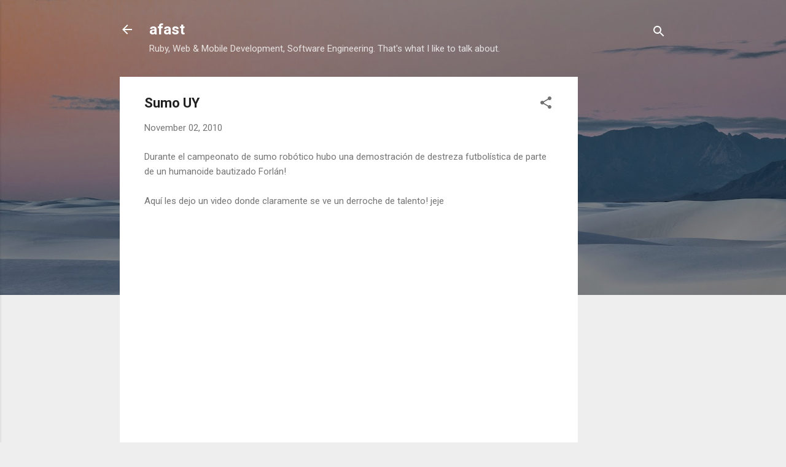

--- FILE ---
content_type: text/html; charset=utf-8
request_url: https://www.google.com/recaptcha/api2/aframe
body_size: 257
content:
<!DOCTYPE HTML><html><head><meta http-equiv="content-type" content="text/html; charset=UTF-8"></head><body><script nonce="AEtgka37pr6avO_h7507Yw">/** Anti-fraud and anti-abuse applications only. See google.com/recaptcha */ try{var clients={'sodar':'https://pagead2.googlesyndication.com/pagead/sodar?'};window.addEventListener("message",function(a){try{if(a.source===window.parent){var b=JSON.parse(a.data);var c=clients[b['id']];if(c){var d=document.createElement('img');d.src=c+b['params']+'&rc='+(localStorage.getItem("rc::a")?sessionStorage.getItem("rc::b"):"");window.document.body.appendChild(d);sessionStorage.setItem("rc::e",parseInt(sessionStorage.getItem("rc::e")||0)+1);localStorage.setItem("rc::h",'1769053620493');}}}catch(b){}});window.parent.postMessage("_grecaptcha_ready", "*");}catch(b){}</script></body></html>